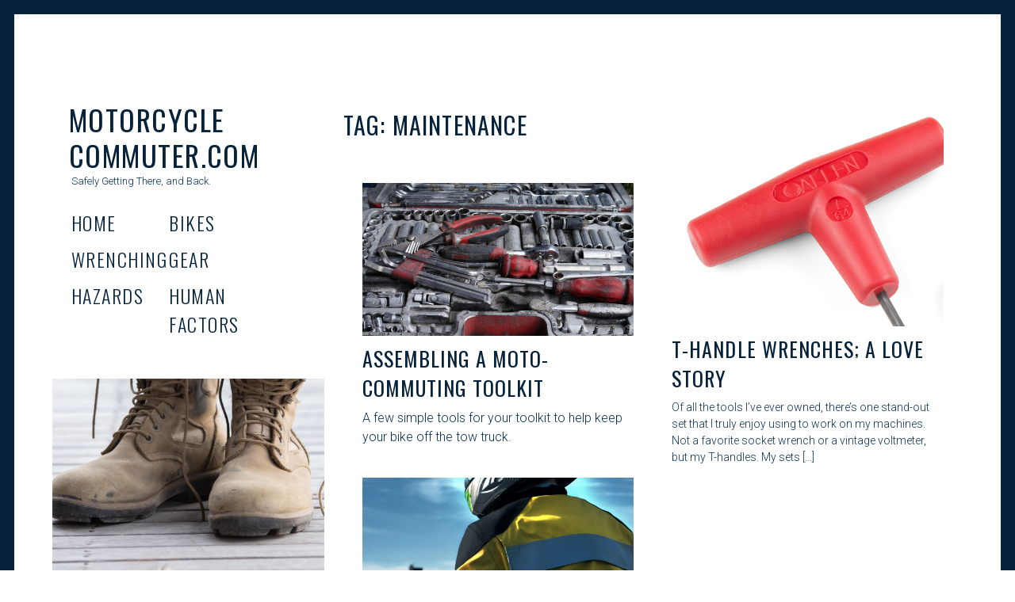

--- FILE ---
content_type: text/html; charset=UTF-8
request_url: https://motorcyclecommuter.com/tag/maintenance/
body_size: 9886
content:
<!DOCTYPE html>
<html lang="en-US">
<head>
	<meta charset="UTF-8">
	<meta name="viewport" content="width=device-width, initial-scale=1">
	<link rel="profile" href="http://gmpg.org/xfn/11">
	<meta name='robots' content='index, follow, max-image-preview:large, max-snippet:-1, max-video-preview:-1' />

	<!-- This site is optimized with the Yoast SEO plugin v23.5 - https://yoast.com/wordpress/plugins/seo/ -->
	<title>maintenance Archives - Motorcycle Commuter.com</title>
	<link rel="canonical" href="https://motorcyclecommuter.com/tag/maintenance/" />
	<meta property="og:locale" content="en_US" />
	<meta property="og:type" content="article" />
	<meta property="og:title" content="maintenance Archives - Motorcycle Commuter.com" />
	<meta property="og:url" content="https://motorcyclecommuter.com/tag/maintenance/" />
	<meta property="og:site_name" content="Motorcycle Commuter.com" />
	<meta name="twitter:card" content="summary_large_image" />
	<meta name="twitter:site" content="@MotorcycleComm1" />
	<script type="application/ld+json" class="yoast-schema-graph">{"@context":"https://schema.org","@graph":[{"@type":"CollectionPage","@id":"https://motorcyclecommuter.com/tag/maintenance/","url":"https://motorcyclecommuter.com/tag/maintenance/","name":"maintenance Archives - Motorcycle Commuter.com","isPartOf":{"@id":"https://motorcyclecommuter.com/#website"},"primaryImageOfPage":{"@id":"https://motorcyclecommuter.com/tag/maintenance/#primaryimage"},"image":{"@id":"https://motorcyclecommuter.com/tag/maintenance/#primaryimage"},"thumbnailUrl":"https://motorcyclecommuter.com/wp-content/uploads/2021/10/title_shot.34894259052_be015317e2_o.plas-t-key_hex-key.CC20_BY_Sparkfun_Electronics.jpg","breadcrumb":{"@id":"https://motorcyclecommuter.com/tag/maintenance/#breadcrumb"},"inLanguage":"en-US"},{"@type":"ImageObject","inLanguage":"en-US","@id":"https://motorcyclecommuter.com/tag/maintenance/#primaryimage","url":"https://motorcyclecommuter.com/wp-content/uploads/2021/10/title_shot.34894259052_be015317e2_o.plas-t-key_hex-key.CC20_BY_Sparkfun_Electronics.jpg","contentUrl":"https://motorcyclecommuter.com/wp-content/uploads/2021/10/title_shot.34894259052_be015317e2_o.plas-t-key_hex-key.CC20_BY_Sparkfun_Electronics.jpg","width":427,"height":353,"caption":"T-Handle Hex Wrench, Red. Creative Commons 2.0 Attribution Required. Photo by Sparkfun Electronics"},{"@type":"BreadcrumbList","@id":"https://motorcyclecommuter.com/tag/maintenance/#breadcrumb","itemListElement":[{"@type":"ListItem","position":1,"name":"Home","item":"https://motorcyclecommuter.com/"},{"@type":"ListItem","position":2,"name":"maintenance"}]},{"@type":"WebSite","@id":"https://motorcyclecommuter.com/#website","url":"https://motorcyclecommuter.com/","name":"Motorcycle Commuter.com","description":"Safely Getting There, and Back.","potentialAction":[{"@type":"SearchAction","target":{"@type":"EntryPoint","urlTemplate":"https://motorcyclecommuter.com/?s={search_term_string}"},"query-input":{"@type":"PropertyValueSpecification","valueRequired":true,"valueName":"search_term_string"}}],"inLanguage":"en-US"}]}</script>
	<!-- / Yoast SEO plugin. -->


<link rel='dns-prefetch' href='//fonts.googleapis.com' />
<link rel="alternate" type="application/rss+xml" title="Motorcycle Commuter.com &raquo; Feed" href="https://motorcyclecommuter.com/feed/" />
<link rel="alternate" type="application/rss+xml" title="Motorcycle Commuter.com &raquo; Comments Feed" href="https://motorcyclecommuter.com/comments/feed/" />
<link rel="alternate" type="application/rss+xml" title="Motorcycle Commuter.com &raquo; maintenance Tag Feed" href="https://motorcyclecommuter.com/tag/maintenance/feed/" />
<script type="text/javascript">
/* <![CDATA[ */
window._wpemojiSettings = {"baseUrl":"https:\/\/s.w.org\/images\/core\/emoji\/14.0.0\/72x72\/","ext":".png","svgUrl":"https:\/\/s.w.org\/images\/core\/emoji\/14.0.0\/svg\/","svgExt":".svg","source":{"concatemoji":"https:\/\/motorcyclecommuter.com\/wp-includes\/js\/wp-emoji-release.min.js?ver=6.4.7"}};
/*! This file is auto-generated */
!function(i,n){var o,s,e;function c(e){try{var t={supportTests:e,timestamp:(new Date).valueOf()};sessionStorage.setItem(o,JSON.stringify(t))}catch(e){}}function p(e,t,n){e.clearRect(0,0,e.canvas.width,e.canvas.height),e.fillText(t,0,0);var t=new Uint32Array(e.getImageData(0,0,e.canvas.width,e.canvas.height).data),r=(e.clearRect(0,0,e.canvas.width,e.canvas.height),e.fillText(n,0,0),new Uint32Array(e.getImageData(0,0,e.canvas.width,e.canvas.height).data));return t.every(function(e,t){return e===r[t]})}function u(e,t,n){switch(t){case"flag":return n(e,"\ud83c\udff3\ufe0f\u200d\u26a7\ufe0f","\ud83c\udff3\ufe0f\u200b\u26a7\ufe0f")?!1:!n(e,"\ud83c\uddfa\ud83c\uddf3","\ud83c\uddfa\u200b\ud83c\uddf3")&&!n(e,"\ud83c\udff4\udb40\udc67\udb40\udc62\udb40\udc65\udb40\udc6e\udb40\udc67\udb40\udc7f","\ud83c\udff4\u200b\udb40\udc67\u200b\udb40\udc62\u200b\udb40\udc65\u200b\udb40\udc6e\u200b\udb40\udc67\u200b\udb40\udc7f");case"emoji":return!n(e,"\ud83e\udef1\ud83c\udffb\u200d\ud83e\udef2\ud83c\udfff","\ud83e\udef1\ud83c\udffb\u200b\ud83e\udef2\ud83c\udfff")}return!1}function f(e,t,n){var r="undefined"!=typeof WorkerGlobalScope&&self instanceof WorkerGlobalScope?new OffscreenCanvas(300,150):i.createElement("canvas"),a=r.getContext("2d",{willReadFrequently:!0}),o=(a.textBaseline="top",a.font="600 32px Arial",{});return e.forEach(function(e){o[e]=t(a,e,n)}),o}function t(e){var t=i.createElement("script");t.src=e,t.defer=!0,i.head.appendChild(t)}"undefined"!=typeof Promise&&(o="wpEmojiSettingsSupports",s=["flag","emoji"],n.supports={everything:!0,everythingExceptFlag:!0},e=new Promise(function(e){i.addEventListener("DOMContentLoaded",e,{once:!0})}),new Promise(function(t){var n=function(){try{var e=JSON.parse(sessionStorage.getItem(o));if("object"==typeof e&&"number"==typeof e.timestamp&&(new Date).valueOf()<e.timestamp+604800&&"object"==typeof e.supportTests)return e.supportTests}catch(e){}return null}();if(!n){if("undefined"!=typeof Worker&&"undefined"!=typeof OffscreenCanvas&&"undefined"!=typeof URL&&URL.createObjectURL&&"undefined"!=typeof Blob)try{var e="postMessage("+f.toString()+"("+[JSON.stringify(s),u.toString(),p.toString()].join(",")+"));",r=new Blob([e],{type:"text/javascript"}),a=new Worker(URL.createObjectURL(r),{name:"wpTestEmojiSupports"});return void(a.onmessage=function(e){c(n=e.data),a.terminate(),t(n)})}catch(e){}c(n=f(s,u,p))}t(n)}).then(function(e){for(var t in e)n.supports[t]=e[t],n.supports.everything=n.supports.everything&&n.supports[t],"flag"!==t&&(n.supports.everythingExceptFlag=n.supports.everythingExceptFlag&&n.supports[t]);n.supports.everythingExceptFlag=n.supports.everythingExceptFlag&&!n.supports.flag,n.DOMReady=!1,n.readyCallback=function(){n.DOMReady=!0}}).then(function(){return e}).then(function(){var e;n.supports.everything||(n.readyCallback(),(e=n.source||{}).concatemoji?t(e.concatemoji):e.wpemoji&&e.twemoji&&(t(e.twemoji),t(e.wpemoji)))}))}((window,document),window._wpemojiSettings);
/* ]]> */
</script>
<style id='wp-emoji-styles-inline-css' type='text/css'>

	img.wp-smiley, img.emoji {
		display: inline !important;
		border: none !important;
		box-shadow: none !important;
		height: 1em !important;
		width: 1em !important;
		margin: 0 0.07em !important;
		vertical-align: -0.1em !important;
		background: none !important;
		padding: 0 !important;
	}
</style>
<link rel='stylesheet' id='wp-block-library-css' href='https://motorcyclecommuter.com/wp-includes/css/dist/block-library/style.min.css?ver=6.4.7' type='text/css' media='all' />
<style id='wp-block-library-inline-css' type='text/css'>
.has-sm-color-primary-color { color: #0f4c81 !important; }.has-sm-color-primary-background-color { background-color: #0f4c81; }.has-sm-dark-primary-color { color: #07233b !important; }.has-sm-dark-primary-background-color { background-color: #07233b; }.has-sm-dark-secondary-color { color: #0a3256 !important; }.has-sm-dark-secondary-background-color { background-color: #0a3256; }.has-sm-light-primary-color { color: #ffffff !important; }.has-sm-light-primary-background-color { background-color: #ffffff; }
</style>
<style id='classic-theme-styles-inline-css' type='text/css'>
/*! This file is auto-generated */
.wp-block-button__link{color:#fff;background-color:#32373c;border-radius:9999px;box-shadow:none;text-decoration:none;padding:calc(.667em + 2px) calc(1.333em + 2px);font-size:1.125em}.wp-block-file__button{background:#32373c;color:#fff;text-decoration:none}
</style>
<style id='global-styles-inline-css' type='text/css'>
body{--wp--preset--color--black: #000000;--wp--preset--color--cyan-bluish-gray: #abb8c3;--wp--preset--color--white: #ffffff;--wp--preset--color--pale-pink: #f78da7;--wp--preset--color--vivid-red: #cf2e2e;--wp--preset--color--luminous-vivid-orange: #ff6900;--wp--preset--color--luminous-vivid-amber: #fcb900;--wp--preset--color--light-green-cyan: #7bdcb5;--wp--preset--color--vivid-green-cyan: #00d084;--wp--preset--color--pale-cyan-blue: #8ed1fc;--wp--preset--color--vivid-cyan-blue: #0693e3;--wp--preset--color--vivid-purple: #9b51e0;--wp--preset--gradient--vivid-cyan-blue-to-vivid-purple: linear-gradient(135deg,rgba(6,147,227,1) 0%,rgb(155,81,224) 100%);--wp--preset--gradient--light-green-cyan-to-vivid-green-cyan: linear-gradient(135deg,rgb(122,220,180) 0%,rgb(0,208,130) 100%);--wp--preset--gradient--luminous-vivid-amber-to-luminous-vivid-orange: linear-gradient(135deg,rgba(252,185,0,1) 0%,rgba(255,105,0,1) 100%);--wp--preset--gradient--luminous-vivid-orange-to-vivid-red: linear-gradient(135deg,rgba(255,105,0,1) 0%,rgb(207,46,46) 100%);--wp--preset--gradient--very-light-gray-to-cyan-bluish-gray: linear-gradient(135deg,rgb(238,238,238) 0%,rgb(169,184,195) 100%);--wp--preset--gradient--cool-to-warm-spectrum: linear-gradient(135deg,rgb(74,234,220) 0%,rgb(151,120,209) 20%,rgb(207,42,186) 40%,rgb(238,44,130) 60%,rgb(251,105,98) 80%,rgb(254,248,76) 100%);--wp--preset--gradient--blush-light-purple: linear-gradient(135deg,rgb(255,206,236) 0%,rgb(152,150,240) 100%);--wp--preset--gradient--blush-bordeaux: linear-gradient(135deg,rgb(254,205,165) 0%,rgb(254,45,45) 50%,rgb(107,0,62) 100%);--wp--preset--gradient--luminous-dusk: linear-gradient(135deg,rgb(255,203,112) 0%,rgb(199,81,192) 50%,rgb(65,88,208) 100%);--wp--preset--gradient--pale-ocean: linear-gradient(135deg,rgb(255,245,203) 0%,rgb(182,227,212) 50%,rgb(51,167,181) 100%);--wp--preset--gradient--electric-grass: linear-gradient(135deg,rgb(202,248,128) 0%,rgb(113,206,126) 100%);--wp--preset--gradient--midnight: linear-gradient(135deg,rgb(2,3,129) 0%,rgb(40,116,252) 100%);--wp--preset--font-size--small: 13px;--wp--preset--font-size--medium: 20px;--wp--preset--font-size--large: 36px;--wp--preset--font-size--x-large: 42px;--wp--preset--spacing--20: 0.44rem;--wp--preset--spacing--30: 0.67rem;--wp--preset--spacing--40: 1rem;--wp--preset--spacing--50: 1.5rem;--wp--preset--spacing--60: 2.25rem;--wp--preset--spacing--70: 3.38rem;--wp--preset--spacing--80: 5.06rem;--wp--preset--shadow--natural: 6px 6px 9px rgba(0, 0, 0, 0.2);--wp--preset--shadow--deep: 12px 12px 50px rgba(0, 0, 0, 0.4);--wp--preset--shadow--sharp: 6px 6px 0px rgba(0, 0, 0, 0.2);--wp--preset--shadow--outlined: 6px 6px 0px -3px rgba(255, 255, 255, 1), 6px 6px rgba(0, 0, 0, 1);--wp--preset--shadow--crisp: 6px 6px 0px rgba(0, 0, 0, 1);}:where(.is-layout-flex){gap: 0.5em;}:where(.is-layout-grid){gap: 0.5em;}body .is-layout-flow > .alignleft{float: left;margin-inline-start: 0;margin-inline-end: 2em;}body .is-layout-flow > .alignright{float: right;margin-inline-start: 2em;margin-inline-end: 0;}body .is-layout-flow > .aligncenter{margin-left: auto !important;margin-right: auto !important;}body .is-layout-constrained > .alignleft{float: left;margin-inline-start: 0;margin-inline-end: 2em;}body .is-layout-constrained > .alignright{float: right;margin-inline-start: 2em;margin-inline-end: 0;}body .is-layout-constrained > .aligncenter{margin-left: auto !important;margin-right: auto !important;}body .is-layout-constrained > :where(:not(.alignleft):not(.alignright):not(.alignfull)){max-width: var(--wp--style--global--content-size);margin-left: auto !important;margin-right: auto !important;}body .is-layout-constrained > .alignwide{max-width: var(--wp--style--global--wide-size);}body .is-layout-flex{display: flex;}body .is-layout-flex{flex-wrap: wrap;align-items: center;}body .is-layout-flex > *{margin: 0;}body .is-layout-grid{display: grid;}body .is-layout-grid > *{margin: 0;}:where(.wp-block-columns.is-layout-flex){gap: 2em;}:where(.wp-block-columns.is-layout-grid){gap: 2em;}:where(.wp-block-post-template.is-layout-flex){gap: 1.25em;}:where(.wp-block-post-template.is-layout-grid){gap: 1.25em;}.has-black-color{color: var(--wp--preset--color--black) !important;}.has-cyan-bluish-gray-color{color: var(--wp--preset--color--cyan-bluish-gray) !important;}.has-white-color{color: var(--wp--preset--color--white) !important;}.has-pale-pink-color{color: var(--wp--preset--color--pale-pink) !important;}.has-vivid-red-color{color: var(--wp--preset--color--vivid-red) !important;}.has-luminous-vivid-orange-color{color: var(--wp--preset--color--luminous-vivid-orange) !important;}.has-luminous-vivid-amber-color{color: var(--wp--preset--color--luminous-vivid-amber) !important;}.has-light-green-cyan-color{color: var(--wp--preset--color--light-green-cyan) !important;}.has-vivid-green-cyan-color{color: var(--wp--preset--color--vivid-green-cyan) !important;}.has-pale-cyan-blue-color{color: var(--wp--preset--color--pale-cyan-blue) !important;}.has-vivid-cyan-blue-color{color: var(--wp--preset--color--vivid-cyan-blue) !important;}.has-vivid-purple-color{color: var(--wp--preset--color--vivid-purple) !important;}.has-black-background-color{background-color: var(--wp--preset--color--black) !important;}.has-cyan-bluish-gray-background-color{background-color: var(--wp--preset--color--cyan-bluish-gray) !important;}.has-white-background-color{background-color: var(--wp--preset--color--white) !important;}.has-pale-pink-background-color{background-color: var(--wp--preset--color--pale-pink) !important;}.has-vivid-red-background-color{background-color: var(--wp--preset--color--vivid-red) !important;}.has-luminous-vivid-orange-background-color{background-color: var(--wp--preset--color--luminous-vivid-orange) !important;}.has-luminous-vivid-amber-background-color{background-color: var(--wp--preset--color--luminous-vivid-amber) !important;}.has-light-green-cyan-background-color{background-color: var(--wp--preset--color--light-green-cyan) !important;}.has-vivid-green-cyan-background-color{background-color: var(--wp--preset--color--vivid-green-cyan) !important;}.has-pale-cyan-blue-background-color{background-color: var(--wp--preset--color--pale-cyan-blue) !important;}.has-vivid-cyan-blue-background-color{background-color: var(--wp--preset--color--vivid-cyan-blue) !important;}.has-vivid-purple-background-color{background-color: var(--wp--preset--color--vivid-purple) !important;}.has-black-border-color{border-color: var(--wp--preset--color--black) !important;}.has-cyan-bluish-gray-border-color{border-color: var(--wp--preset--color--cyan-bluish-gray) !important;}.has-white-border-color{border-color: var(--wp--preset--color--white) !important;}.has-pale-pink-border-color{border-color: var(--wp--preset--color--pale-pink) !important;}.has-vivid-red-border-color{border-color: var(--wp--preset--color--vivid-red) !important;}.has-luminous-vivid-orange-border-color{border-color: var(--wp--preset--color--luminous-vivid-orange) !important;}.has-luminous-vivid-amber-border-color{border-color: var(--wp--preset--color--luminous-vivid-amber) !important;}.has-light-green-cyan-border-color{border-color: var(--wp--preset--color--light-green-cyan) !important;}.has-vivid-green-cyan-border-color{border-color: var(--wp--preset--color--vivid-green-cyan) !important;}.has-pale-cyan-blue-border-color{border-color: var(--wp--preset--color--pale-cyan-blue) !important;}.has-vivid-cyan-blue-border-color{border-color: var(--wp--preset--color--vivid-cyan-blue) !important;}.has-vivid-purple-border-color{border-color: var(--wp--preset--color--vivid-purple) !important;}.has-vivid-cyan-blue-to-vivid-purple-gradient-background{background: var(--wp--preset--gradient--vivid-cyan-blue-to-vivid-purple) !important;}.has-light-green-cyan-to-vivid-green-cyan-gradient-background{background: var(--wp--preset--gradient--light-green-cyan-to-vivid-green-cyan) !important;}.has-luminous-vivid-amber-to-luminous-vivid-orange-gradient-background{background: var(--wp--preset--gradient--luminous-vivid-amber-to-luminous-vivid-orange) !important;}.has-luminous-vivid-orange-to-vivid-red-gradient-background{background: var(--wp--preset--gradient--luminous-vivid-orange-to-vivid-red) !important;}.has-very-light-gray-to-cyan-bluish-gray-gradient-background{background: var(--wp--preset--gradient--very-light-gray-to-cyan-bluish-gray) !important;}.has-cool-to-warm-spectrum-gradient-background{background: var(--wp--preset--gradient--cool-to-warm-spectrum) !important;}.has-blush-light-purple-gradient-background{background: var(--wp--preset--gradient--blush-light-purple) !important;}.has-blush-bordeaux-gradient-background{background: var(--wp--preset--gradient--blush-bordeaux) !important;}.has-luminous-dusk-gradient-background{background: var(--wp--preset--gradient--luminous-dusk) !important;}.has-pale-ocean-gradient-background{background: var(--wp--preset--gradient--pale-ocean) !important;}.has-electric-grass-gradient-background{background: var(--wp--preset--gradient--electric-grass) !important;}.has-midnight-gradient-background{background: var(--wp--preset--gradient--midnight) !important;}.has-small-font-size{font-size: var(--wp--preset--font-size--small) !important;}.has-medium-font-size{font-size: var(--wp--preset--font-size--medium) !important;}.has-large-font-size{font-size: var(--wp--preset--font-size--large) !important;}.has-x-large-font-size{font-size: var(--wp--preset--font-size--x-large) !important;}
.wp-block-navigation a:where(:not(.wp-element-button)){color: inherit;}
:where(.wp-block-post-template.is-layout-flex){gap: 1.25em;}:where(.wp-block-post-template.is-layout-grid){gap: 1.25em;}
:where(.wp-block-columns.is-layout-flex){gap: 2em;}:where(.wp-block-columns.is-layout-grid){gap: 2em;}
.wp-block-pullquote{font-size: 1.5em;line-height: 1.6;}
</style>
<link rel='stylesheet' id='patch-lite-font-awesome-style-css' href='https://motorcyclecommuter.com/wp-content/themes/patch-lite/assets/css/font-awesome.css?ver=4.3.0' type='text/css' media='all' />
<link rel='stylesheet' id='patch-style-css' href='https://motorcyclecommuter.com/wp-content/themes/patch-lite/style.css?ver=1.3.4' type='text/css' media='all' />
<link rel='stylesheet' id='patch-fonts-css' href='//fonts.googleapis.com/css?family=Roboto%3A500%2C400%2C300%2C500italic%2C400italic%2C300italic%7COswald%3A300%2C400%2C700&#038;subset=latin%2Clatin-ext' type='text/css' media='all' />
<link rel='stylesheet' id='taxopress-frontend-css-css' href='https://motorcyclecommuter.com/wp-content/plugins/simple-tags/assets/frontend/css/frontend.css?ver=3.42.0' type='text/css' media='all' />
<script type="text/javascript" src="https://motorcyclecommuter.com/wp-includes/js/jquery/jquery.min.js?ver=3.7.1" id="jquery-core-js"></script>
<script type="text/javascript" src="https://motorcyclecommuter.com/wp-includes/js/jquery/jquery-migrate.min.js?ver=3.4.1" id="jquery-migrate-js"></script>
<script type="text/javascript" src="https://motorcyclecommuter.com/wp-content/plugins/simple-tags/assets/frontend/js/frontend.js?ver=3.42.0" id="taxopress-frontend-js-js"></script>
<link rel="https://api.w.org/" href="https://motorcyclecommuter.com/wp-json/" /><link rel="alternate" type="application/json" href="https://motorcyclecommuter.com/wp-json/wp/v2/tags/35" /><link rel="EditURI" type="application/rsd+xml" title="RSD" href="https://motorcyclecommuter.com/xmlrpc.php?rsd" />
<meta name="generator" content="WordPress 6.4.7" />
<!-- Analytics by WP Statistics - https://wp-statistics.com -->
<style type="text/css">a.st_tag, a.internal_tag, .st_tag, .internal_tag { text-decoration: underline !important; }</style><style type="text/css">.blue-message {
background: none repeat scroll 0 0 #3399ff;
color: #ffffff;
text-shadow: none;
font-size: 14px;
line-height: 24px;
padding: 10px;
}.green-message {
background: none repeat scroll 0 0 #8cc14c;
color: #ffffff;
text-shadow: none;
font-size: 14px;
line-height: 24px;
padding: 10px;
}.orange-message {
background: none repeat scroll 0 0 #faa732;
color: #ffffff;
text-shadow: none;
font-size: 14px;
line-height: 24px;
padding: 10px;
}.red-message {
background: none repeat scroll 0 0 #da4d31;
color: #ffffff;
text-shadow: none;
font-size: 14px;
line-height: 24px;
padding: 10px;
}.grey-message {
background: none repeat scroll 0 0 #53555c;
color: #ffffff;
text-shadow: none;
font-size: 14px;
line-height: 24px;
padding: 10px;
}.left-block {
background: none repeat scroll 0 0px, radial-gradient(ellipse at center center, #ffffff 0%, #f2f2f2 100%) repeat scroll 0 0 rgba(0, 0, 0, 0);
color: #8b8e97;
padding: 10px;
margin: 10px;
float: left;
}.right-block {
background: none repeat scroll 0 0px, radial-gradient(ellipse at center center, #ffffff 0%, #f2f2f2 100%) repeat scroll 0 0 rgba(0, 0, 0, 0);
color: #8b8e97;
padding: 10px;
margin: 10px;
float: right;
}.blockquotes {
background: none;
border-left: 5px solid #f1f1f1;
color: #8B8E97;
font-size: 14px;
font-style: italic;
line-height: 22px;
padding-left: 15px;
padding: 10px;
width: 60%;
float: left;
}</style>			<style id="customify_output_style">
				:root { --sm-color-primary: #0f4c81; }
:root { --sm-color-secondary: #f5b895; }
:root { --sm-color-tertiary: #4c7cc1; }
:root { --sm-dark-primary: #07233b; }
:root { --sm-dark-secondary: #0a3256; }
:root { --sm-dark-tertiary: #85898c; }
:root { --sm-light-primary: #ffffff; }
:root { --sm-light-secondary: #fdf9f5; }
:root { --sm-light-tertiary: #edf5fd; }
.site-header a, .nav--social a:before, div#infinite-handle span, :first-child:not(input) ~ .form-submit #submit { color: #07233b; }
.nav--main li:hover > a, 
 .nav--social.nav--social a:hover:before, 
 .nav--main li[class*="current-menu"] > a { background-color: #0f4c81; }
body { border-color: #07233b; }
body:before, .site-footer { background-color: #07233b; }
.single .entry-title, .page .entry-title, .dropcap,
 .comment-number,
 .overlay--search .search-field { color: #07233b; }
.comment-number.comment-number--dark, .comment-reply-title:before { background-color: #07233b; }
body,
 .pagination a, 
 .pagination span,
 .pagination span.current,
 .pagination a:hover,
 .page-numbers.prev, 
 .page-numbers.next { color: #0a3256; }
.entry-card .entry-image { background-color: #0a3256; }
.pagination span.current,
 .pagination a:hover { border-color: #0a3256; }
body, .entry-card,
 .comment-number,
 textarea,
 .mobile-header-wrapper,
 .main-navigation,
 .overlay--search,
 .overlay--search .search-field,
 .sharing-hidden .inner,
 .nav--main ul,
 input { background-color: #ffffff; }
.entry-card--text .entry-title, 
 .site-footer a[rel="designer"], 
 .comments-area:after, 
 .comment-number.comment-number--dark, 
 .comment-reply-title:before, 
 .add-comment .add-comment__button,
 :first-child:not(input) ~ .form-submit #submit:hover,
 .comments_add-comment:hover,
 .entry-card:hover .cat-links a,
 .cat-links a { color: #ffffff; }
.search-form .search-submit { border-color: #ffffff; }
#arrow { fill: #ffffff; }
.sharing-hidden .inner:after { border-bottom-color: #ffffff; }
body { --box-shadow-color: #ffffff; }

        .single .entry-content a:not([class]), 
        .page:not(.entry-card) .entry-content a:not([class]) {
            box-shadow: #ffffff 0 0.85em inset;
}
.nav--main li[class*="current-menu"] > a, .nav--main li:hover > a {
            box-shadow: #ffffff 0 24px inset;
}
@media only screen and (min-width: 900px) {.nav--main ul li[class*="current-menu"] > a, .nav--main ul li:hover > a {
                box-shadow: #ffffff 0 16px inset;
}
}
a, .recentcomments a { color: #07233b; }
.single .entry-content a:not([class]), 
 .page .entry-content a:not([class]) { background-color: #0f4c81; }
.dropcap{
			text-shadow: 2px 2px 0 var(--box-shadow-color), 4px 4px 0 #0f4c81;
}
.entry-card.format-quote .entry-content a:not([class]){
			box-shadow: inset 0 -3px 0 #0f4c81;
}
h1 a,
 .site-title a,
 h2 a,
 h3 a,
 .entry-card.format-quote .entry-content a:hover,
 .bypostauthor .comment__author-name:before,
 .site-footer a:hover, .test { color: #0f4c81; }
#bar { fill: #0f4c81; }
.smart-link,
 .edit-link a,
 .author-info__link,
 .comments_add-comment,
 .comment .comment-reply-title a,
 .page-links a,
 :first-child:not(input) ~ .form-submit #submit,
 .sidebar .widget a:hover,
 .highlight,
 .sticky .sticky-post,
 .nav--social a:hover:before,
 .jetpack_subscription_widget input[type="submit"],
 .jetpack_subscription_widget button[type="submit"],
 .widget_blog_subscription input[type="submit"],
 .widget_blog_subscription button[type="submit"],
 .search-form .search-submit,
 div#infinite-handle span:after,
 .entry-format { background-color: #0f4c81; }
::-moz-selection { background-color: #0f4c81; }
::selection { background-color: #0f4c81; }
.cat-links {
			  color: #FFF;
			  background-color: 0f4c81;
        }.sticky .sticky-post:before,
 .sticky .sticky-post:after { border-top-color: #0f4c81; }
h1, .site-title a { color: #07233b; }
h2, blockquote { color: #07233b; }
h3 { color: #07233b; }
h4 { color: #07233b; }
h5 { color: #07233b; }
h6 { color: #07233b; }
.site-footer { color: #ffffff; }
.site-footer a { color: #ffffff; }
.entry-card:not(.entry-card--text) .entry-title, .byline, .posted-on { color: #07233b; }
.entry-card--text .entry-header { background-color: #07233b; }
			</style>
			</head>

<body class="archive tag tag-maintenance tag-35 layout-grid">


<div id="page" class="hfeed site">
	<a class="skip-link screen-reader-text" href="#content">Skip to content</a>

	<div id="content" class="site-content">
		<div class="container">

		
	<div id="primary" class="content-area">
		<main id="main" class="site-main" role="main">

			
<div id="posts" class="grid grid--4col-@huge  grid--3col-@desk  grid--2col-@lap">

	
<div class="grid__item">
<header id="masthead" class="site-header" role="banner">
	<div class="site-branding">

		<div class="site-title">
		<a href="https://motorcyclecommuter.com/" rel="home">
			Motorcycle Commuter.com		</a>

		</div>
		
			<div class="site-description">
				<span class="site-description-text">Safely Getting There, and Back.</span>
			</div>

		
	</div><!-- .site-branding -->

	<nav id="site-navigation" class="main-navigation" role="navigation">

		<ul id="menu-mb-primary-menu" class="nav nav--main"><li id="menu-item-335" class="menu-item menu-item-type-custom menu-item-object-custom menu-item-335"><a href="/">Home</a></li>
<li id="menu-item-336" class="menu-item menu-item-type-taxonomy menu-item-object-category menu-item-336"><a href="https://motorcyclecommuter.com/category/bikes/">Bikes</a></li>
<li id="menu-item-339" class="menu-item menu-item-type-taxonomy menu-item-object-category menu-item-339"><a href="https://motorcyclecommuter.com/category/wrenching/">Wrenching</a></li>
<li id="menu-item-288" class="menu-item menu-item-type-taxonomy menu-item-object-category menu-item-288"><a href="https://motorcyclecommuter.com/category/gear/">Gear</a></li>
<li id="menu-item-426" class="menu-item menu-item-type-taxonomy menu-item-object-category menu-item-426"><a href="https://motorcyclecommuter.com/category/hazards/">Hazards</a></li>
<li id="menu-item-340" class="menu-item menu-item-type-taxonomy menu-item-object-category menu-item-340"><a href="https://motorcyclecommuter.com/category/human-factors/">Human Factors</a></li>
</ul>
	</nav><!-- #site-navigation -->

</header><!-- #masthead -->

</div>
			<div class="grid__item">

				
					<div class="page-header entry-card">
						<header class="entry-header">
						<h1 class="page-title">Tag: <span>maintenance</span></h1>
												</header>
					</div><!-- .page-header -->

				
			</div><!-- .grid__item -->

		
<div class="grid__item">

	<article id="post-586" class="post-586 post type-post status-publish format-standard has-post-thumbnail hentry category-tool-tech-highlights tag-10mm tag-commuter tag-hex tag-lane tag-maintenance tag-motorcycle tag-safety tag-socket tag-spark tag-t-handle tag-t-handle-wrench tag-tools tag-wrenching entry-card  js-masonry-item entry-card--square">

		<div class="entry-meta"><span class="cat-links"><a href="https://motorcyclecommuter.com/category/wrenching/tool-tech-highlights/" rel=&quot;category tag&quot;>Tool &amp; Tech Highlights</a></span><span class="byline">25 October</span></div><!-- .entry-meta -->

		
			<a href="https://motorcyclecommuter.com/t-handle-wrenches-a-love-story/" class="entry-image--square entry-image">

				
				<span class="hover" role="presentation">Read More</span>
				<div class="entry-image-wrapper">
					<img width="427" height="353" src="https://motorcyclecommuter.com/wp-content/uploads/2021/10/title_shot.34894259052_be015317e2_o.plas-t-key_hex-key.CC20_BY_Sparkfun_Electronics.jpg" class="attachment-patch-masonry-image size-patch-masonry-image wp-post-image" alt="T-Handle Hex Wrench, Red. Creative Commons 2.0 Attribution Required. Photo by Sparkfun Electronics" decoding="async" fetchpriority="high" srcset="https://motorcyclecommuter.com/wp-content/uploads/2021/10/title_shot.34894259052_be015317e2_o.plas-t-key_hex-key.CC20_BY_Sparkfun_Electronics.jpg 427w, https://motorcyclecommuter.com/wp-content/uploads/2021/10/title_shot.34894259052_be015317e2_o.plas-t-key_hex-key.CC20_BY_Sparkfun_Electronics-300x248.jpg 300w" sizes="(max-width: 427px) 100vw, 427px" />				</div>
			</a>

		
		
		<header class="entry-header entry-header--medium">

			
			<h1 class="entry-title"><a href="https://motorcyclecommuter.com/t-handle-wrenches-a-love-story/" rel="bookmark">T-Handle Wrenches; A Love Story</a></h1>
		</header><!-- .entry-header -->

		
		<div class="entry-content entry-content--medium">

			<p>Of all the tools I’ve ever owned, there’s one stand-out set that I truly enjoy using to work on my machines. Not a favorite socket wrench or a vintage voltmeter, but my T-handles. My sets [&hellip;]</p>

			
		</div><!-- .entry-content -->

	</article><!-- #post-## -->

</div><!-- .grid__item -->

<div class="grid__item">

	<article id="post-313" class="post-313 post type-post status-publish format-standard has-post-thumbnail hentry category-tool-tech-highlights tag-10mm tag-charging tag-commuter tag-commuting tag-emergency tag-eye tag-fuses tag-gear tag-heat tag-hex tag-illumination tag-maintenance tag-motorcycle tag-oil tag-one-piece tag-plugs tag-socket tag-spark tag-sparkplugs tag-t-handle tag-tools tag-winter entry-card  js-masonry-item entry-card--square">

		<div class="entry-meta"><span class="cat-links"><a href="https://motorcyclecommuter.com/category/wrenching/tool-tech-highlights/" rel=&quot;category tag&quot;>Tool &amp; Tech Highlights</a></span><span class="byline">2 August</span></div><!-- .entry-meta -->

		
			<a href="https://motorcyclecommuter.com/a-moto-commuting-toolkit/" class="entry-image--square entry-image">

				
				<span class="hover" role="presentation">Read More</span>
				<div class="entry-image-wrapper">
					<img width="640" height="360" src="https://motorcyclecommuter.com/wp-content/uploads/2021/01/27137892511_1b73e14b06_c-640x360.jpg" class="attachment-patch-masonry-image size-patch-masonry-image wp-post-image" alt="A well-used set of hand tools" decoding="async" srcset="https://motorcyclecommuter.com/wp-content/uploads/2021/01/27137892511_1b73e14b06_c-640x360.jpg 640w, https://motorcyclecommuter.com/wp-content/uploads/2021/01/27137892511_1b73e14b06_c-300x169.jpg 300w, https://motorcyclecommuter.com/wp-content/uploads/2021/01/27137892511_1b73e14b06_c-768x432.jpg 768w, https://motorcyclecommuter.com/wp-content/uploads/2021/01/27137892511_1b73e14b06_c.jpg 800w" sizes="(max-width: 640px) 100vw, 640px" />				</div>
			</a>

		
		
		<header class="entry-header entry-header--medium">

			
			<h1 class="entry-title"><a href="https://motorcyclecommuter.com/a-moto-commuting-toolkit/" rel="bookmark">Assembling A Moto-Commuting Toolkit</a></h1>
		</header><!-- .entry-header -->

		
		<div class="entry-content entry-content--short">

			<p>A few simple tools for your toolkit to help keep your bike off the tow truck.</p>

			
		</div><!-- .entry-content -->

	</article><!-- #post-## -->

</div><!-- .grid__item -->

<div class="grid__item">

	<article id="post-308" class="post-308 post type-post status-publish format-standard has-post-thumbnail hentry category-gear category-on-your-body tag-armor tag-boots tag-commuter tag-commuting tag-engineer tag-gear tag-lane tag-maintenance tag-motorcycle tag-oil tag-one-piece tag-protection tag-suit tag-traffic entry-card  js-masonry-item entry-card--square">

		<div class="entry-meta"><span class="cat-links"><a href="https://motorcyclecommuter.com/category/gear/" rel=&quot;category tag&quot;>Gear</a></span><span class="byline">30 July</span></div><!-- .entry-meta -->

		
			<a href="https://motorcyclecommuter.com/whats-with-the-stompy-boots/" class="entry-image--square entry-image">

				
				<span class="hover" role="presentation">Read More</span>
				<div class="entry-image-wrapper">
					<img width="530" height="411" src="https://motorcyclecommuter.com/wp-content/uploads/2021/11/stompyboots_banner.publicdomain.pxfuel.com_.minified-2.jpg" class="attachment-patch-masonry-image size-patch-masonry-image wp-post-image" alt="An old worn pair of lace-up boots" decoding="async" srcset="https://motorcyclecommuter.com/wp-content/uploads/2021/11/stompyboots_banner.publicdomain.pxfuel.com_.minified-2.jpg 530w, https://motorcyclecommuter.com/wp-content/uploads/2021/11/stompyboots_banner.publicdomain.pxfuel.com_.minified-2-300x233.jpg 300w" sizes="(max-width: 530px) 100vw, 530px" />				</div>
			</a>

		
		
		<header class="entry-header entry-header--medium">

			
			<h1 class="entry-title"><a href="https://motorcyclecommuter.com/whats-with-the-stompy-boots/" rel="bookmark">What&#8217;s With the Stompy boots?</a></h1>
		</header><!-- .entry-header -->

		
		<div class="entry-content entry-content--medium">

			<p>Boots keep our feet dry and upright at a stop. Boots keep us safe when things get hairy. We talk about what makes for great commuting boots.</p>

			
		</div><!-- .entry-content -->

	</article><!-- #post-## -->

</div><!-- .grid__item -->

<div class="grid__item">

	<article id="post-298" class="post-298 post type-post status-publish format-standard has-post-thumbnail hentry category-gear category-on-your-body tag-aerostich tag-armor tag-attgat tag-commuter tag-commuting tag-engineer tag-eye tag-gear tag-gore-tex tag-heat tag-maintenance tag-motorcycle tag-one-piece tag-phone tag-position tag-protection tag-suit tag-summer tag-water-resistant tag-winter entry-card  js-masonry-item entry-card--square">

		<div class="entry-meta"><span class="cat-links"><a href="https://motorcyclecommuter.com/category/gear/" rel=&quot;category tag&quot;>Gear</a></span><span class="byline">1 January</span></div><!-- .entry-meta -->

		
			<a href="https://motorcyclecommuter.com/one-piece-riding-suits-more-than-a-motorcycle-onesie/" class="entry-image--square entry-image">

				
				<span class="hover" role="presentation">Read More</span>
				<div class="entry-image-wrapper">
					<img width="640" height="374" src="https://motorcyclecommuter.com/wp-content/uploads/2021/01/34884663365_4d0b75bc2f_o.Robert_Couse-Baker.CC_BY.cropped2-640x374.jpg" class="attachment-patch-masonry-image size-patch-masonry-image wp-post-image" alt="Motorcyclist wearing yellow and black one-piece riding suit." decoding="async" loading="lazy" srcset="https://motorcyclecommuter.com/wp-content/uploads/2021/01/34884663365_4d0b75bc2f_o.Robert_Couse-Baker.CC_BY.cropped2-640x374.jpg 640w, https://motorcyclecommuter.com/wp-content/uploads/2021/01/34884663365_4d0b75bc2f_o.Robert_Couse-Baker.CC_BY.cropped2-300x176.jpg 300w, https://motorcyclecommuter.com/wp-content/uploads/2021/01/34884663365_4d0b75bc2f_o.Robert_Couse-Baker.CC_BY.cropped2-1024x599.jpg 1024w, https://motorcyclecommuter.com/wp-content/uploads/2021/01/34884663365_4d0b75bc2f_o.Robert_Couse-Baker.CC_BY.cropped2-768x449.jpg 768w, https://motorcyclecommuter.com/wp-content/uploads/2021/01/34884663365_4d0b75bc2f_o.Robert_Couse-Baker.CC_BY.cropped2-855x500.jpg 855w, https://motorcyclecommuter.com/wp-content/uploads/2021/01/34884663365_4d0b75bc2f_o.Robert_Couse-Baker.CC_BY.cropped2-e1636250972902.jpg 761w" sizes="(max-width: 640px) 100vw, 640px" />				</div>
			</a>

		
		
		<header class="entry-header entry-header--medium">

			
			<h1 class="entry-title"><a href="https://motorcyclecommuter.com/one-piece-riding-suits-more-than-a-motorcycle-onesie/" rel="bookmark">One-Piece Riding Suits: More than a Motorcycle Onesie</a></h1>
		</header><!-- .entry-header -->

		
		<div class="entry-content entry-content--medium">

			<p>The Ins and Outs of One-Piece Riding Suits. What they&#8217;re made of, why to wear them, and what to shop for.</p>

			
		</div><!-- .entry-content -->

	</article><!-- #post-## -->

</div><!-- .grid__item -->

</div><!-- .archive__grid -->

		</main><!-- #main -->
	</div><!-- #primary -->

		</div><!-- .container -->
	</div><!-- #content -->

	<footer id="colophon" class="site-footer" role="contentinfo">
		<div class="site-info c-footer__copyright-text">
<a href="https://wordpress.org/">Proudly powered by WordPress</a>
<span class="sep"> | </span><span class="c-footer__credits">Theme: Patch Lite by <a href="https://pixelgrade.com/?utm_source=patch-lite-clients&utm_medium=footer&utm_campaign=patch-lite" title="The Pixelgrade Website" rel="nofollow">Pixelgrade</a>.</span>
</div>	</footer><!-- #colophon -->
</div><!-- #page -->

<div class="mobile-header">
	<div class="mobile-header-wrapper">
		<button class="navigation__trigger  js-nav-trigger">
			<i class="fa fa-bars"></i><span class="screen-reader-text">Menu</span>
		</button>
	</div>
</div>

			<script>
				window.addEventListener('load', function() {
					// Trigger the 'wf-active' event, just like Web Font Loader would do.
					window.dispatchEvent(new Event('wf-active'));
					// Add the 'wf-active' class on the html element, just like Web Font Loader would do.
					document.getElementsByTagName('html')[0].classList.add('wf-active');
				});
			</script>
			<script type="text/javascript" src="https://motorcyclecommuter.com/wp-includes/js/imagesloaded.min.js?ver=5.0.0" id="imagesloaded-js"></script>
<script type="text/javascript" src="https://motorcyclecommuter.com/wp-includes/js/masonry.min.js?ver=4.2.2" id="masonry-js"></script>
<script type="text/javascript" src="https://motorcyclecommuter.com/wp-content/themes/patch-lite/assets/js/velocity.js?ver=1.2.2" id="patch-lite-velocity-js"></script>
<script type="text/javascript" src="https://motorcyclecommuter.com/wp-content/themes/patch-lite/assets/js/magnificpopup.js?ver=1.0.0" id="patch-lite-magnificpopup-js"></script>
<script type="text/javascript" src="https://motorcyclecommuter.com/wp-content/themes/patch-lite/assets/js/main.js?ver=1.3.4" id="patch-scripts-js"></script>
<script type="text/javascript" id="wp-statistics-tracker-js-extra">
/* <![CDATA[ */
var WP_Statistics_Tracker_Object = {"requestUrl":"https:\/\/motorcyclecommuter.com\/wp-json\/wp-statistics\/v2","ajaxUrl":"https:\/\/motorcyclecommuter.com\/wp-admin\/admin-ajax.php","hitParams":{"wp_statistics_hit":1,"source_type":"post_tag","source_id":35,"search_query":"","signature":"935cbec6a6d1cb30d1c16facc64529c6","endpoint":"hit"},"onlineParams":{"wp_statistics_hit":1,"source_type":"post_tag","source_id":35,"search_query":"","signature":"935cbec6a6d1cb30d1c16facc64529c6","endpoint":"online"},"option":{"userOnline":"1","dntEnabled":false,"bypassAdBlockers":false,"consentIntegration":{"name":null,"status":[]},"isPreview":false,"trackAnonymously":false,"isWpConsentApiActive":false,"consentLevel":"functional"},"jsCheckTime":"60000","isLegacyEventLoaded":"","customEventAjaxUrl":"https:\/\/motorcyclecommuter.com\/wp-admin\/admin-ajax.php?action=wp_statistics_custom_event&nonce=c4d8160700"};
/* ]]> */
</script>
<script type="text/javascript" src="https://motorcyclecommuter.com/wp-content/plugins/wp-statistics/assets/js/tracker.js?ver=14.15.6" id="wp-statistics-tracker-js"></script>
	<script>
		/(trident|msie)/i.test(navigator.userAgent)&&document.getElementById&&window.addEventListener&&window.addEventListener("hashchange",function(){var t,e=location.hash.substring(1);/^[A-z0-9_-]+$/.test(e)&&(t=document.getElementById(e))&&(/^(?:a|select|input|button|textarea)$/i.test(t.tagName)||(t.tabIndex=-1),t.focus())},!1);
	</script>
	
</body>
</html>
